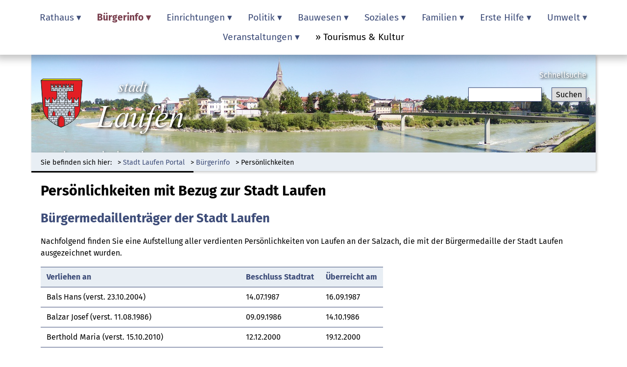

--- FILE ---
content_type: text/html; charset=UTF-8
request_url: https://stadtlaufen.de/persoenlichkeiten.html
body_size: 12688
content:
<!DOCTYPE html>
<html lang="de">
<head>
<meta charset="UTF-8">
<title>Söhne und Töchter sowie Bürgermedaillenträger der Stadt Laufen - Stadt Laufen an der Salzach</title>
<base href="https://stadtlaufen.de/">
<meta name="robots" content="index,follow">
<meta name="description" content="">
<meta name="generator" content="Contao Open Source CMS">
<meta name="viewport" content="width=device-width,initial-scale=1.0">
<link rel="stylesheet" href="assets/css/layout.min.css,responsive.min.css,icons.min.css,reset.min.css,ta...-d28cef3e.css"><script src="assets/js/jquery.min.js-c31f118d.js"></script><link type="application/rss+xml" rel="alternate" href="https://stadtlaufen.de/share/amtstafel.xml" title="Amtstafel Rathaus"><link rel="apple-touch-icon" sizes="57x57" href="https://stadtlaufen.de/files/themes/stadtlaufen/favicon/apple-icon-57x57.png">
<link rel="apple-touch-icon" sizes="60x60" href="https://stadtlaufen.de/files/themes/stadtlaufen/favicon/apple-icon-60x60.png">
<link rel="apple-touch-icon" sizes="72x72" href="https://stadtlaufen.de/files/themes/stadtlaufen/favicon/apple-icon-72x72.png">
<link rel="apple-touch-icon" sizes="76x76" href="https://stadtlaufen.de/files/themes/stadtlaufen/favicon/apple-icon-76x76.png">
<link rel="apple-touch-icon" sizes="114x114" href="https://stadtlaufen.de/files/themes/stadtlaufen/favicon/apple-icon-114x114.png">
<link rel="apple-touch-icon" sizes="120x120" href="https://stadtlaufen.de/files/themes/stadtlaufen/favicon/apple-icon-120x120.png">
<link rel="apple-touch-icon" sizes="144x144" href="https://stadtlaufen.de/files/themes/stadtlaufen/favicon/apple-icon-144x144.png">
<link rel="apple-touch-icon" sizes="152x152" href="https://stadtlaufen.de/files/themes/stadtlaufen/favicon/apple-icon-152x152.png">
<link rel="apple-touch-icon" sizes="180x180" href="https://stadtlaufen.de/files/themes/stadtlaufen/favicon/apple-icon-180x180.png">
<link rel="icon" type="image/png" sizes="192x192" href="https://stadtlaufen.de/files/themes/stadtlaufen/favicon/android-icon-192x192.png">
<link rel="icon" type="image/png" sizes="32x32" href="https://stadtlaufen.de/files/themes/stadtlaufen/favicon/favicon-32x32.png">
<link rel="icon" type="image/png" sizes="96x96" href="https://stadtlaufen.de/files/themes/stadtlaufen/favicon/favicon-96x96.png">
<link rel="icon" type="image/png" sizes="16x16" href="https://stadtlaufen.de/files/themes/stadtlaufen/favicon/favicon-16x16.png">
<link rel="icon" href="https://stadtlaufen.de/files/themes/stadtlaufen/favicon/favicon.ico" type="image/x-icon">
<link rel="shortcut icon" href="https://stadtlaufen.de/files/themes/stadtlaufen/favicon/favicon.ico" type="image/x-icon">
<link rel="manifest" href="https://stadtlaufen.de/files/themes/stadtlaufen/favicon/manifest.json">
<meta name="msapplication-TileColor" content="#3e4d79">
<meta name="msapplication-TileImage" content="https://stadtlaufen.de/files/themes/stadtlaufen/favicon/ms-icon-144x144.png">
<meta name="theme-color" content="#3e4d79">
</head>
<body id="top">
<div id="wrapper">
<div id="container">
<main id="main">
<div class="inside">
<!-- indexer::stop -->
<div class="mod_visitors_fe_invisible mod_visitors block">
<!-- Template for "only counting", no display in Frontend. -->
<span class="visitor_count invisible"><!-- not counted --></span>
<script>document.addEventListener('DOMContentLoaded',function(){var iWidth=window.innerWidth||(window.document.documentElement.clientWidth||window.document.body.clientWidth);var iHeight=window.innerHeight||(window.document.documentElement.clientHeight||window.document.body.clientHeight);var sWidth=screen.width;var sHeight=screen.height;var visitorurl='visitors/scco?vcid=1&scrw='+sWidth+'&scrh='+sHeight+'&scriw='+iWidth+'&scrih='+iHeight+'';try{fetch(visitorurl,{method:'GET',headers:{'X-Requested-With':'XMLHttpRequest',}}).catch(error=>console.error('error:',error))}catch(r){return}})</script>
</div>
<!-- indexer::continue -->
<!-- indexer::stop -->
<input type="checkbox" id="naviselect" class="naviselect">
<label for="naviselect" id="navibutton" class="navibutton">Menü</label>
<label for="naviselect" id="navibacker" class="navibacker">Navigation</label>
<!-- indexer::continue -->
<!-- indexer::stop -->
<nav class="mod_navigation block" id="navimain">
<a href="persoenlichkeiten.html#skipNavigation291" class="invisible">Navigation überspringen</a>
<ul class="level_1">
<li class="willkommen navinot first"><a href="willkommen.html" title="Willkommen in Laufen an der Salzach" class="willkommen navinot first">Willkommen</a></li>
<li class="submenu"><a href="verwaltung.html" title="Informationsseite des Rathauses der Stadt Laufen" class="submenu" aria-haspopup="true">Rathaus</a>
<ul class="level_2">
<li class="first"><a href="rathaus.html" title="Kontaktinformationen, Ansprechpartner und Fachbereiche des Rathauses" class="first">Ansprechpartner</a></li>
<li><a href="datenschutzinfos.html" title="Informationen des Datenschutzbeauftragten der Stadt Laufen">Datenschutzinfos</a></li>
<li><a href="kontakt.html" title="Möglichkeiten zur Kontaktaufnahme mit dem Rathaus">Kontaktaufnahme</a></li>
<li><a href="kummerkasten.html" title="Mitteilungen an das Rathaus über den Kummerkasten senden">Kummerkasten</a></li>
<li><a href="online-dienste.html" title="Angebot von Online-Dienstleistungen des Rathauses">Online-Dienste</a></li>
<li><a href="standesamt.html" title="Informationsseite des Standesamts Laufen">Standesamt</a></li>
<li><a href="stellenanzeigen.html" title="Aktuelle Stellenangebote der Stadt Laufen">Stellenanzeigen</a></li>
<li class="extern last"><a href="https://www.xn--fundbrodeutschland-q6b.de/Fundsuche?Category=0&Description=&foundLocation=&MissingDate=&zip=83410+Laufen%2C+Salzach&Radius=5000" title="Weiterleitung auf die Präsenz Fundbüro Online" class="extern last" target="_blank" rel="noreferrer noopener">Fundbüro online</a></li>
</ul>
</li>
<li class="submenu trail"><a href="buergerinfo.html" title="Aktuelle Informationen für Bürgerinnen und Bürger" class="submenu trail" aria-haspopup="true">Bürgerinfo</a>
<ul class="level_2">
<li class="sibling first"><a href="aktuelles.html" title="Amtstafel der Stadt Laufen mit aktuellen Bekanntgaben" class="sibling first">Aktuelles</a></li>
<li class="sibling"><a href="buergerhaushalt.html" title="Beteiligungsmöglichkeit von Bürgerinnen und Bürgern an der Haushaltsplanung" class="sibling">Bürgerhaushalt</a></li>
<li class="sibling"><a href="daten-und-fakten.html" title="Wissenswerte Informationen über Laufen an der Salzach" class="sibling">Daten und Fakten</a></li>
<li class="sibling"><a href="foerderhinweise.html" title="Aktuelle Hinweise zu Förderungen in der Stadt Laufen" class="sibling">Förderhinweise</a></li>
<li class="sibling"><a href="ortsrecht.html" title="Bekanntgabe von Satzungen, Verordnungen, Richtlinien und anderen Rechtsvorschriften der Stadt Laufen" class="sibling">Ortsrecht</a></li>
<li class="active"><strong class="active">Persönlichkeiten</strong></li>
<li class="sibling"><a href="stadtnachrichten.html" title="Abruf der vergangenen Ausgaben der Stadtnachrichten in digitaler Form" class="sibling">Stadtnachrichten</a></li>
<li class="extern sibling last"><a href="https://laufen-oberndorf.map2web.eu/" title="Externer Verweis auf den digitalen Stadtplan der Städte Laufen und Oberndorf mit hilfreichen Infrastrukturinformationen" class="extern sibling last" target="_blank" rel="noreferrer noopener">Interaktiver Stadtplan</a></li>
</ul>
</li>
<li class="submenu"><a href="einrichtungen.html" title="Öffentliche Einrichtungen in Laufen" class="submenu" aria-haspopup="true">Einrichtungen</a>
<ul class="level_2">
<li class="first"><a href="agenda-21.html" title="Prozess der Agenda 21 in Laufen" class="first">Agenda 21</a></li>
<li><a href="bauhof.html" title="Vorstellung des Bauhof der Stadt Laufen">Bauhof</a></li>
<li><a href="kinderbetreuung.html" title="Auflistung der Kinderbetreuungseinrichtungen in Laufen">Kinderbetreuung</a></li>
<li><a href="schulen.html" title="Schulen und Bildungseinrichtungen im Umkreis von Laufen">Schulen</a></li>
<li><a href="schlachthof.html" title="Präsenz des kommunalen Schlachthofs in Laufen">Schlachthof</a></li>
<li><a href="stadtarchiv.html" title="Vorstellung des Stadtarchivs Laufen">Stadtarchiv</a></li>
<li><a href="stadtbuecherei.html" title="Vorstellung der Stadtbücherei Laufen">Stadtbücherei</a></li>
<li><a href="staedtische-bestattung.html" title="Infoseite zur Städtischen Bestattung Laufen">Städtische Bestattung</a></li>
<li class="last"><a href="wasserwerk.html" title="Präsenz der kommunalen Wasserversorgung" class="last">Wasserwerk</a></li>
</ul>
</li>
<li class="submenu"><a href="politik.html" title="Informationsangebot zum politischen Geschehen in Laufen" class="submenu" aria-haspopup="true">Politik</a>
<ul class="level_2">
<li class="first"><a href="buergermeister.html" title="Informationen zu den Bürgermeister(inne)n in Laufen" class="first">Bürgermeister</a></li>
<li><a href="stadtrat.html" title="Der Stadtrat der Stadt Laufen stellt sich vor">Stadtrat</a></li>
<li><a href="ausschuesse-referenten.html" title="Auflistung der Ausschüsse und Referenten des Stadtrats">Ausschüsse / Referenten</a></li>
<li><a href="sitzungskalender.html" title="Kalender mit Sitzungsterminen des Stadtrats und der Ausschüsse">Sitzungskalender</a></li>
<li><a href="wahlen.html" title="Aktuelle Informationen für Wählerinnen und Wähler in Laufen">Wahlen</a></li>
<li><a href="wahlhelferaufruf.html" title="Aufruf zur Mithilfe als Wahlhelferin bzw. Wahlhelfer">Wahlhelferaufruf</a></li>
<li><a href="kommunalwahl2026.html" title="Kommunalwahl 2026">Kommunalwahl 2026</a></li>
<li class="extern last"><a href="https://ris.komuna.net/laufen" title="Externer Verweis auf das Ratsinformationssystem (RIS) unseres Dienstleisters komuna GmbH" class="extern last" target="_blank" rel="noreferrer noopener">Ratsinformationssystem</a></li>
</ul>
</li>
<li class="submenu"><a href="bauwesen.html" title="Informationsangebot rund um das Bauwesen in Laufen" class="submenu" aria-haspopup="true">Bauwesen</a>
<ul class="level_2">
<li class="first"><a href="breitband.html" title="Projektseite zum Breitbandausbau im Gemeindegebiet Laufen" class="first">Breitbandausbau</a></li>
<li><a href="flaechennutzungsplan.html" title="Digitale Unterlagen zum Flächennutzungsplan im Gemeindegebiet Laufen">Flächennutzungsplan</a></li>
<li><a href="isek.html" title="ISEK">ISEK</a></li>
<li><a href="oekologischer-ausbau-stadtbach.html" title="Ökologischer Gewässerausbau Stadtbach mit Hochwasserschutz Laufen Steinerne Gasse">Ökologischer Ausbau Stadtbach</a></li>
<li><a href="vergaberichtlinien.html" title="Richtlinien zur Vergabe von Grundstücken in Laufen">Vergaberichtlinien</a></li>
<li class="extern"><a href="https://www.stbats.bayern.de/strassenbau/projekte/B16S.ABBA0011.00.html" title="Externer Verweis auf das Staatliche Bauamt zum Projekt Bundesstraße 20 Ortsumfahrung Laufen" class="extern" target="_blank" rel="noreferrer noopener">B20 Ortsumfahrung Laufen</a></li>
<li class="extern last"><a href="https://www.abs38.de/" title="Externer Verweis auf die Seiten der Deutschen Bahn AG - Ausbaustrecke 38 München - Mühldorf - Freilassing" class="extern last" target="_blank" rel="noreferrer noopener">Deutsche Bahn ABS 38</a></li>
</ul>
</li>
<li class="submenu"><a href="soziales.html" title="Soziale Einrichtungen und Angebote in und um Laufen" class="submenu" aria-haspopup="true">Soziales</a>
<ul class="level_2">
<li class="first"><a href="fairtrade.html" title="Gemeinsamer Fairtrade-Prozess der Städte Laufen und Oberndorf" class="first">Fairtrade</a></li>
<li><a href="generationenbund.html" title="Vorstellung des Generationenbundes Berchtesgadener Land">Generationenbund</a></li>
<li><a href="gwandladen.html" title="Kontaktinformationen zum Gwandladen in Kirchanschöring">Gwandladen</a></li>
<li><a href="laufener-tafel.html" title="Informationsangebot der Laufener Tafel">Laufener Tafel</a></li>
<li><a href="sozialfonds.html" title="Soziale Unterstützung durch den Sozialfonds der Stadt Laufen">Sozialfonds</a></li>
<li class="last"><a href="vereinswesen.html" title="Darstellung aller bei der Stadt Laufen gemeldeten Vereine inklusive Kontaktdaten" class="last">Vereinswesen</a></li>
</ul>
</li>
<li class="submenu"><a href="familien.html" title="Familien" class="submenu" aria-haspopup="true">Familien</a>
<ul class="level_2">
<li class="first"><a href="familienbeauftragte.html" title="Präsenz der Familienbeauftragten der Stadt Laufen" class="first">Familienbeauftragte</a></li>
<li><a href="aktivnachmittage.html" title="Familien-Aktivnachmittage">Aktivnachmittage</a></li>
<li><a href="erlebnis-und-spieletreff.html" title="Erlebnis- und Spieletreff">Erlebnis- und Spieletreff</a></li>
<li><a href="jugendtreff.html" title="Präsenz des Jugendtreffs Laufen mit aktuellen Infos für Jugendliche">Jugendtreff Laufen</a></li>
<li><a href="familienfest.html" title="Familienfest">Familienfest</a></li>
<li><a href="senioren-themennachmittag.html" title="Senioren-Themennachmittag">Senioren-Themennachmittag</a></li>
<li><a href="sozialbuero.html" title="Sozialbüro">Sozialbüro</a></li>
<li class="extern last"><a href="https://www.generationenbund-bgl.de/hilfsangebote-und-hilfsgesuche/seniorencafes.html" title="Seniorencafé" class="extern last" target="_blank" rel="noreferrer noopener">Seniorencafé</a></li>
</ul>
</li>
<li class="submenu"><a href="erste-hilfe.html" title="Informationen zum Gesundheitswesen, Hilfsdiensten und Erste Hilfe in und um Laufen" class="submenu" aria-haspopup="true">Erste Hilfe</a>
<ul class="level_2">
<li class="first"><a href="defibrillatoren.html" title="Standorte mit Defibrillatoren im Gemeindegebiet Laufen" class="first">Defibrillatoren</a></li>
<li><a href="wasserwacht.html" title="Sicherheit am Abtsdorfer See und im Berchtesgadener Land durch die Ortsgruppe der Wasserwacht">Wasserwacht</a></li>
<li class="extern"><a href="https://www.blutspendedienst.com/" title="Externer Verweis auf die Präsenz des Blutspendedienstes des Bayerischen Roten Kreuzes" class="extern" target="_blank" rel="noreferrer noopener">Blutspendedienst BRK</a></li>
<li class="extern last"><a href="https://www.zahnarzt-notdienst.de" title="A&amp;V Zahnärztlicher Notdienst e.V." class="extern last" target="_blank" rel="noreferrer noopener">Zahnarzt-Notdienst</a></li>
</ul>
</li>
<li class="submenu"><a href="umwelt.html" title="Engagement der Stadt Laufen in Umweltfragen" class="submenu" aria-haspopup="true">Umwelt</a>
<ul class="level_2">
<li class="first"><a href="biosphaerenregion.html" title="Die Stadt Laufen ist Mitglied in der Biosphärenregion Berchtesgadener Land" class="first">Biosphärenregion</a></li>
<li><a href="elektro-buergerauto.html" title="Informationsangebot zum Elektro-Bürgerauto der Stadt Laufen">Elektro-Bürgerauto</a></li>
<li><a href="energie-klimaschutz.html" title="Energie und Klimaschutz">Energie und Klimaschutz</a></li>
<li><a href="fahrradfahren.html" title="Fahrradfahren">Fahrradfahren</a></li>
<li><a href="geothermie.html" title="Projektseite des Prozesses Geothermie Rupertiwinkel">Geothermie</a></li>
<li><a href="waermeplanung.html" title="Informationen zur kommunalen Wärmeplanung">Kommunale Wärmeplanung</a></li>
<li><a href="mitfahrzentrale.html" title="Informationsangebot der Mitfahrzentrale für Berufstätige">Mitfahrzentrale</a></li>
<li><a href="muellentsorgung.html" title="Wertstoffinfo des Landkreises Berchtesgadener Land">Müllentsorgung</a></li>
<li><a href="oekomodellregion.html" title="Informationen der Ökomodellregion Waginger See - Rupertiwinkel">Ökomodellregion</a></li>
<li><a href="stadtbus.html" title="Präsenz des Stadtbus Laufen - Oberndorf mit Fahrplan">Stadtbus</a></li>
<li class="extern"><a href="https://energiemonitor.bayernwerk.de/laufen" title="EnergieMonitor Laufen" class="extern" target="_blank" rel="noreferrer noopener">EnergieMonitor Laufen</a></li>
<li class="extern last"><a href="https://www.boden-staendig.eu/projekte/abtsdorfer-see" title="Projektseite zur Phosphor-Belastung am Abtsdorfer See" class="extern last" target="_blank" rel="noreferrer noopener">Gewässerschutz Abtsee</a></li>
</ul>
</li>
<li class="submenu"><a href="veranstaltungskalender.html" title="Informationen zu Veranstaltungen in Laufen und Umgebung" class="submenu" aria-haspopup="true">Veranstaltungen</a>
<ul class="level_2">
<li class="first"><a href="https://veranstaltungen.stadtlaufen.de" title="Externer Verweis auf das Veranstaltungsangebot in Laufen" class="first">Veranstaltungen in Laufen</a></li>
<li class="extern"><a href="https://veranstaltungen.salzachhalle.de/region/&location=1403381" title="Externer Verweis auf das Veranstaltungsprogramm der Salzachhalle Laufen" class="extern" target="_blank" rel="noreferrer noopener">Salzachhalle Laufen</a></li>
<li class="extern"><a href="https://veranstaltungen.salzachfestspiele.de/region/&location=1425811" title="Externer Verweis auf das Programm der Salzach Festspiele" class="extern" target="_blank" rel="noreferrer noopener">Salzach Festspiele</a></li>
<li class="extern"><a href="https://veranstaltungen.kleinkunstbuehnelaufen.de/region/&location=1403357" title="Externer Verweis auf das Veranstaltungsangebot der Kleinkunstbühne" class="extern" target="_blank" rel="noreferrer noopener">Kleinkunstbühne Laufen</a></li>
<li class="extern"><a href="https://veranstaltungen.altesrathauslaufen.de/region/&location=1403380" title="Externer Verweis auf die Veranstaltungsseite des Alten Rathauses" class="extern" target="_blank" rel="noreferrer noopener">Altes Rathaus</a></li>
<li class="extern"><a href="https://stadtlaufen.reservix.de/events" title="Ticketkauf im Reservix Ticket-Shop" class="extern" target="_blank" rel="noreferrer noopener">Ticketkauf bei Reservix</a></li>
<li class="extern last"><a href="http://www.oberndorf.salzburg.at/Unsere_Stadt/Veranstaltungen" title="Externer Verweis auf die Veranstaltungsinformationen unserer Schwesterstadt Oberndorf in Österreich" class="extern last" target="_blank" rel="noreferrer noopener">Oberndorf (Österreich)</a></li>
</ul>
</li>
<li class="extern"><a href="https://laufen.bayern" title="Externer Verweis auf die touristische Präsenz der Stadt Laufen: www.laufen.bayern" class="extern" target="_blank" rel="noreferrer noopener">Tourismus & Kultur</a></li>
<li class="navinot"><a href="impressum.html" title="Inhaltsverantwortlichkeiten für die Online-Präsenz der Stadt Laufen" class="navinot">Impressum</a></li>
<li class="navinot"><a href="datenschutz.html" title="Datenschutzerklärung zur Online-Präsenz der Stadt Laufen" class="navinot">Datenschutz</a></li>
<li class="navinot"><a href="sitemap.html" title="Inhaltsverzeichnis (Sitemap) dieser Online-Präsenz" class="navinot">Sitemap</a></li>
<li class="navinot last"><a href="suche.html" title="Suchfunktion für die Online-Präsenz der Stadt Laufen" class="navinot last">Suche</a></li>
</ul>
<span id="skipNavigation291" class="invisible"></span>
</nav>
<!-- indexer::continue -->
<!-- indexer::stop -->
<div id="logoheader">
<a href="https://stadtlaufen.de">
<div class="wappenheader"><img src="/files/themes/buergerservice/stadtwappen.png" alt="Wappen der Stadt Laufen - Stadttor mit Türmchen auf rotem Grund und goldenem Rand"></div>
<div class="schriftheader">
<div class="stadtheader">stadt</div>
<div class="laufenheader">Laufen</div>
</div>
<div class="mottoheader">... mia san einzigartig</div>
</a>
</div>
<!-- indexer::continue -->
<!-- indexer::stop -->
<div class="mod_search schnellsuche block" id="schnellsuche">
<h1>Schnellsuche</h1>
<form action="suche.html" method="get">
<div class="formbody">
<div class="widget widget-text">
<label for="ctrl_keywords_302" class="invisible">Suchbegriffe</label>
<input type="search" name="keywords" id="ctrl_keywords_302" class="text" value="">
</div>
<div class="widget widget-submit">
<button type="submit" id="ctrl_submit_302" class="submit">Suchen</button>
</div>
</div>
</form>
</div>
<!-- indexer::continue -->
<!-- indexer::stop -->
<div id="imageheader"></div>
<!-- indexer::continue -->
<!-- indexer::stop -->
<nav class="mod_breadcrumb block" id="brotnavi" aria-label="Breadcrumb">
<h2>Sie befinden sich hier:</h2>
<ul>
<li class="first"><a href="willkommen.html" title="Stadt Laufen an der Salzach">Stadt Laufen Portal</a></li>
<li><a href="buergerinfo.html" title="Aktuelle Informationen für Bürgerinnen und Bürger">Bürgerinfo</a></li>
<li class="active last" aria-current="page">Persönlichkeiten</li>
</ul>
</nav>
<!-- indexer::continue -->
<div class="mod_article block" id="article-502">
<h1 class="ce_headline">
Persönlichkeiten mit Bezug zur Stadt Laufen</h1>
<div class="ce_text block">
<h2>Bürgermedaillenträger der Stadt Laufen</h2>
<p>Nachfolgend finden Sie eine Aufstellung aller verdienten Persönlichkeiten von Laufen an der Salzach, die mit der Bürgermedaille der Stadt Laufen ausgezeichnet wurden.</p>
</div>
<div class="ce_table block">
<table id="table_3643">
<thead>
<tr>
<th class="head_0 col_first">Verliehen an</th>
<th class="head_1">Beschluss Stadtrat</th>
<th class="head_2 col_last">Überreicht am</th>
</tr>
</thead>
<tbody>
<tr class="row_0 row_first odd">
<td class="col_0 col_first">Bals Hans (verst. 23.10.2004)</td>
<td class="col_1">14.07.1987</td>
<td class="col_2 col_last">16.09.1987</td>
</tr>
<tr class="row_1 even">
<td class="col_0 col_first">Balzar Josef (verst. 11.08.1986)</td>
<td class="col_1">09.09.1986</td>
<td class="col_2 col_last">14.10.1986</td>
</tr>
<tr class="row_2 odd">
<td class="col_0 col_first">Berthold Maria (verst. 15.10.2010)</td>
<td class="col_1">12.12.2000</td>
<td class="col_2 col_last">19.12.2000</td>
</tr>
<tr class="row_3 even">
<td class="col_0 col_first">Bindl Johanna (verst. 20.07.2007)</td>
<td class="col_1">19.03.1991</td>
<td class="col_2 col_last">20.03.1991</td>
</tr>
<tr class="row_4 odd">
<td class="col_0 col_first">Blaschke Franz (verst. 25.10.2020)</td>
<td class="col_1">23.11.1999</td>
<td class="col_2 col_last">21.12.1999</td>
</tr>
<tr class="row_5 even">
<td class="col_0 col_first">Bohm Hannelore</td>
<td class="col_1">21.11.2006</td>
<td class="col_2 col_last">19.12.2006</td>
</tr>
<tr class="row_6 odd">
<td class="col_0 col_first">Brives Nicolle</td>
<td class="col_1">20.05.2003</td>
<td class="col_2 col_last">30.05.2003</td>
</tr>
<tr class="row_7 even">
<td class="col_0 col_first">Bruckschlögl Heribert (verst. 13.09.2024)</td>
<td class="col_1">06.12.2011</td>
<td class="col_2 col_last">13.12.2011</td>
</tr>
<tr class="row_8 odd">
<td class="col_0 col_first">Bruder Philemon Bogner (verst. 07.10.2018)</td>
<td class="col_1">24.11.1992</td>
<td class="col_2 col_last">22.12.1992</td>
</tr>
<tr class="row_9 even">
<td class="col_0 col_first">Brysch Irmhild</td>
<td class="col_1">21.11.2006</td>
<td class="col_2 col_last">19.12.2006</td>
</tr>
<tr class="row_10 odd">
<td class="col_0 col_first">Eberle Raimund, Reg.präs. a.D. (verst. 04.07.2007)</td>
<td class="col_1">29.11.1994</td>
<td class="col_2 col_last">30.04.1996</td>
</tr>
<tr class="row_11 even">
<td class="col_0 col_first">Eder Alois (sen.)</td>
<td class="col_1">03.12.2002</td>
<td class="col_2 col_last">17.12.2002</td>
</tr>
<tr class="row_12 odd">
<td class="col_0 col_first">Fuchs Heribert (verst. 06.02.2003)</td>
<td class="col_1">09.12.1986</td>
<td class="col_2 col_last">16.12.1986</td>
</tr>
<tr class="row_13 even">
<td class="col_0 col_first">Haberstumpf Max (verst. 24.01.2009)</td>
<td class="col_1">04.12.1990</td>
<td class="col_2 col_last">18.12.1990</td>
</tr>
<tr class="row_14 odd">
<td class="col_0 col_first">Hein Wolfgang (verst. 10.10.1999)</td>
<td class="col_1">04.12.1990</td>
<td class="col_2 col_last">18.12.1990</td>
</tr>
<tr class="row_15 even">
<td class="col_0 col_first">Helminger Christian (jun.)</td>
<td class="col_1">03.12.2012</td>
<td class="col_2 col_last">17.12.2013</td>
</tr>
<tr class="row_16 odd">
<td class="col_0 col_first">Hertwig Rudolf (verst. 07.06.1993)</td>
<td class="col_1">09.12.1986</td>
<td class="col_2 col_last">16.12.1986</td>
</tr>
<tr class="row_17 even">
<td class="col_0 col_first">Hieble Horst</td>
<td class="col_1">21.10.2003</td>
<td class="col_2 col_last">16.12.2003</td>
</tr>
<tr class="row_18 odd">
<td class="col_0 col_first">Lamarque Gérard</td>
<td class="col_1">11.07.1989</td>
<td class="col_2 col_last">19.07.1989</td>
</tr>
<tr class="row_19 even">
<td class="col_0 col_first">Lamarque Traude</td>
<td class="col_1">11.07.1989</td>
<td class="col_2 col_last">19.07.1989</td>
</tr>
<tr class="row_20 odd">
<td class="col_0 col_first">Lobmayr Gottfried (verst. 11.05.2010)</td>
<td class="col_1">04.12.1990</td>
<td class="col_2 col_last">18.12.1990</td>
</tr>
<tr class="row_21 even">
<td class="col_0 col_first">Meindl Alfons (verst. 13.09.2006)</td>
<td class="col_1">23.11.1999</td>
<td class="col_2 col_last">21.12.1999</td>
</tr>
<tr class="row_22 odd">
<td class="col_0 col_first">Meindl Hannes</td>
<td class="col_1">23.11.1999</td>
<td class="col_2 col_last">21.12.1999</td>
</tr>
<tr class="row_23 even">
<td class="col_0 col_first">Morawietz Peter (verst. 26.11.2015)</td>
<td class="col_1">16.12.2008</td>
<td class="col_2 col_last">16.12.2008</td>
</tr>
<tr class="row_24 odd">
<td class="col_0 col_first">Pauli Heinz, Dr. (verst. 26.05.2007)</td>
<td class="col_1">04.12.1990</td>
<td class="col_2 col_last">18.12.1990</td>
</tr>
<tr class="row_25 even">
<td class="col_0 col_first">Röttenbacher Fritz (verst. 30.01.1987)</td>
<td class="col_1">09.12.1986</td>
<td class="col_2 col_last">16.12.1986</td>
</tr>
<tr class="row_26 odd">
<td class="col_0 col_first">Roth Hans (verst. 16.08.2016)</td>
<td class="col_1">23.06.1998</td>
<td class="col_2 col_last">22.12.1998</td>
</tr>
<tr class="row_27 even">
<td class="col_0 col_first">Salomon Erich (verst. 14.02.2007)</td>
<td class="col_1">10.12.2001</td>
<td class="col_2 col_last">18.12.2001</td>
</tr>
<tr class="row_28 odd">
<td class="col_0 col_first">Schauer Franz</td>
<td class="col_1">23.11.1999</td>
<td class="col_2 col_last">21.12.1999</td>
</tr>
<tr class="row_29 even">
<td class="col_0 col_first">Schmidbauer Heinz (verst. 20.01.2008)</td>
<td class="col_1">23.11.1999</td>
<td class="col_2 col_last">21.12.1999</td>
</tr>
<tr class="row_30 odd">
<td class="col_0 col_first">Schröck Franz-Xaver (verst. 25.03.1995)</td>
<td class="col_1">09.12.1986</td>
<td class="col_2 col_last">16.12.1986</td>
</tr>
<tr class="row_31 even">
<td class="col_0 col_first">Seibold Josef (verst. 10.12.2011)</td>
<td class="col_1">17.12.1991</td>
<td class="col_2 col_last">31.03.1992</td>
</tr>
<tr class="row_32 odd">
<td class="col_0 col_first">Toledo Rafaela, Prof. (verst. 07.01.2002)</td>
<td class="col_1">28.11.2000</td>
<td class="col_2 col_last">19.12.2000</td>
</tr>
<tr class="row_33 even">
<td class="col_0 col_first">Unterreiner Ludwig (verst. 21.09.2004)</td>
<td class="col_1">09.12.1986</td>
<td class="col_2 col_last">16.12.1986</td>
</tr>
<tr class="row_34 odd">
<td class="col_0 col_first">Wallocha Hans (verst. 23.10.1994)</td>
<td class="col_1">09.12.1986</td>
<td class="col_2 col_last">16.12.1986</td>
</tr>
<tr class="row_35 even">
<td class="col_0 col_first">Weidinger Heinrich, Musikdirektor, (verst. 28.06.1990)</td>
<td class="col_1">18.06.1985</td>
<td class="col_2 col_last">06.07.1985</td>
</tr>
<tr class="row_36 row_last odd">
<td class="col_0 col_first">Zumpe Erich (verst. 17.02.1999)</td>
<td class="col_1">04.12.1990</td>
<td class="col_2 col_last">18.12.1990</td>
</tr>
</tbody>
</table>
</div>
<div class="ce_table block">
<h2>Söhne und Töchter der Stadt Laufen</h2>
<table id="table_3644">
<thead>
<tr>
<th class="head_0 col_first">﻿Name</th>
<th class="head_1">Lebzeit</th>
<th class="head_2 col_last">Tätigkeit und Wirken</th>
</tr>
</thead>
<tbody>
<tr class="row_0 row_first odd">
<td class="col_0 col_first">Brandl, Franz Ritter von</td>
<td class="col_1">1833 - 1896</td>
<td class="col_2 col_last">Bauleiter der Schlösser Herrenchiemsee und Neuschwanstein für König Ludwig II. und von Eisenbahnbauten in ganz Bayern</td>
</tr>
<tr class="row_1 even">
<td class="col_0 col_first">Brandner, Josef</td>
<td class="col_1">1932 - 2010</td>
<td class="col_2 col_last">Theologe, Priesterseelsorger im Erzbistum München und Freising</td>
</tr>
<tr class="row_2 odd">
<td class="col_0 col_first">Brugger, Walter</td>
<td class="col_1">* 1928</td>
<td class="col_2 col_last">Prälat, Theologe und Kunsthistoriker</td>
</tr>
<tr class="row_3 even">
<td class="col_0 col_first">Brunmayr, Johann Andreas</td>
<td class="col_1">1762 - 1815</td>
<td class="col_2 col_last">Komponist</td>
</tr>
<tr class="row_4 odd">
<td class="col_0 col_first">Dullinger, Sigmund</td>
<td class="col_1">1576 - 1634</td>
<td class="col_2 col_last">Abt des Benediktinerkloster Seeon</td>
</tr>
<tr class="row_5 even">
<td class="col_0 col_first">Eisenhut, Amand</td>
<td class="col_1">1691 - 1743</td>
<td class="col_2 col_last">Benediktiner in Metten, Astronom und Mathematiker</td>
</tr>
<tr class="row_6 odd">
<td class="col_0 col_first">Feckler, Josef Paris</td>
<td class="col_1">1666 - 1735</td>
<td class="col_2 col_last">kurmainzischerr Hofkapellmeister und Komponist</td>
</tr>
<tr class="row_7 even">
<td class="col_0 col_first">Guckh, Gordian</td>
<td class="col_1">um 1495 - 1545</td>
<td class="col_2 col_last">Maler und Bürgermeister, erhaltene Altarwerke in St. Koloman und St. Leonhard am Wonneberg</td>
</tr>
<tr class="row_8 odd">
<td class="col_0 col_first">Gutrat, Gabriell von</td>
<td class="col_1">um 1465 - 1527</td>
<td class="col_2 col_last">Rektor der Universität und Bürgermeister in Wien</td>
</tr>
<tr class="row_9 even">
<td class="col_0 col_first">Hartl, Wilhelm Carl</td>
<td class="col_1">1904 - 1977</td>
<td class="col_2 col_last">Kapuzinerbischof in Villarrica in Chile</td>
</tr>
<tr class="row_10 odd">
<td class="col_0 col_first">Krafft von Dellmensingen, Konrad Heinrich</td>
<td class="col_1">1862 - 1953</td>
<td class="col_2 col_last">bayerischer General, Führung des Generalstabes der bayerischen Armee</td>
</tr>
<tr class="row_11 even">
<td class="col_0 col_first">Lamberg, Rupert Graf von</td>
<td class="col_1">1662 - 1725</td>
<td class="col_2 col_last">Kapuziner und Weihbischof von Passau</td>
</tr>
<tr class="row_12 odd">
<td class="col_0 col_first">Lechner, Hans</td>
<td class="col_1">1878 - 1957</td>
<td class="col_2 col_last">Kunstmaler</td>
</tr>
<tr class="row_13 even">
<td class="col_0 col_first">Pfaffinger, Joseph Anton</td>
<td class="col_1">1684 - 1758</td>
<td class="col_2 col_last">Barockbildhauer, Werke in Laufen und Salzburg</td>
</tr>
<tr class="row_14 odd">
<td class="col_0 col_first">Rosner, Aloys Anton</td>
<td class="col_1">1824 - 1898</td>
<td class="col_2 col_last">Bezirksarzt in Tegernsee und berühmter Augenarzt in der Praxis von Herzog Carl Theodor</td>
</tr>
<tr class="row_15 even">
<td class="col_0 col_first">Roth, Hans</td>
<td class="col_1">1938 - 2016</td>
<td class="col_2 col_last">bayerischer Heimatpfleger, Stadt- und Stiftsarchivbetreuer</td>
</tr>
<tr class="row_16 odd">
<td class="col_0 col_first">Rottmayr, Johann Michael</td>
<td class="col_1">1654 - 1730</td>
<td class="col_2 col_last">kaiserlicher Barockmaler, Werke u. a. in Laufen, Salzburg, Melk und Wien</td>
</tr>
<tr class="row_17 even">
<td class="col_0 col_first">Schiefer, Josefa</td>
<td class="col_1">1892 - 1980</td>
<td class="col_2 col_last">Volksliedsammlerin</td>
</tr>
<tr class="row_18 odd">
<td class="col_0 col_first">Schiefer, Bertha</td>
<td class="col_1">1904 - 1979</td>
<td class="col_2 col_last">Volksliedsammlerin</td>
</tr>
<tr class="row_19 even">
<td class="col_0 col_first">Schmidhuber, Erwin</td>
<td class="col_1">1866 - 1937</td>
<td class="col_2 col_last">Schriftsteller unter dem Namen Michael Kohlhaas</td>
</tr>
<tr class="row_20 odd">
<td class="col_0 col_first">Solereder, Ludwig</td>
<td class="col_1">1821 - 1904</td>
<td class="col_2 col_last">Pädagoge, Direktor der Münchener Lehrerinnenbildungsanstalt</td>
</tr>
<tr class="row_21 even">
<td class="col_0 col_first">Stöttner, Patritius II.</td>
<td class="col_1">1669 - 1737</td>
<td class="col_2 col_last">Propst des Augustiner-Chorherrenstiftes Baumburg</td>
</tr>
<tr class="row_22 row_last odd">
<td class="col_0 col_first">Weißenkirchner, Hans Adam</td>
<td class="col_1">1646 - 1695</td>
<td class="col_2 col_last">Hofmaler in Eggenberg, Werke u.a. in Graz und Vorau</td>
</tr>
</tbody>
</table>
</div>
<div class="ce_table block">
<h2>Personen mit Bezug zur Stadt Laufen</h2>
<table id="table_3646">
<thead>
<tr>
<th class="head_0 col_first">Name</th>
<th class="head_1">Lebzeit</th>
<th class="head_2 col_last">Tätigkeit und Wirken</th>
</tr>
</thead>
<tbody>
<tr class="row_0 row_first odd">
<td class="col_0 col_first">Adlmüller, Georg</td>
<td class="col_1">1888 - 1966</td>
<td class="col_2 col_last">Architekt und Bezirksbaumeister, Bauten im sog. Heimat- und Bauhausstil</td>
</tr>
<tr class="row_1 even">
<td class="col_0 col_first">Bresgen, Cesar</td>
<td class="col_1">1913 - 1988</td>
<td class="col_2 col_last">Komponist, lebte ab 1983 in Laufen</td>
</tr>
<tr class="row_2 odd">
<td class="col_0 col_first">Hein, Wolfgang</td>
<td class="col_1">1924 - 1999</td>
<td class="col_2 col_last">Organist und Komponist kirchenmusikalischer Werke, lebte ab 1965 in Laufen</td>
</tr>
<tr class="row_3 even">
<td class="col_0 col_first">Kraus, Rolf</td>
<td class="col_1">1934 - 1997</td>
<td class="col_2 col_last">Musikdirektor, Aufführung der Mysterienspiele von Cesar Bresgen</td>
</tr>
<tr class="row_4 odd">
<td class="col_0 col_first">Krinner, Michaela</td>
<td class="col_1">1915 - 2006</td>
<td class="col_2 col_last">Malerin, lebte ab 1974 in Laufen</td>
</tr>
<tr class="row_5 even">
<td class="col_0 col_first">Mayer, Augustinus</td>
<td class="col_1">1911 - 2010</td>
<td class="col_2 col_last">Benediktinerabt in Metten, 1972 Erzbischof in Rom, ab 1985 Kurienkardinal, verbrachte seine Jugend in Laufen</td>
</tr>
<tr class="row_6 odd">
<td class="col_0 col_first">Stainer, Markus</td>
<td class="col_1">um 1633 - 1694</td>
<td class="col_2 col_last">Geigen- und Lautenbauer, seit 1651 in Laufen</td>
</tr>
<tr class="row_7 even">
<td class="col_0 col_first">Strobl, Andreas</td>
<td class="col_1">1641 - 1706</td>
<td class="col_2 col_last">bedeutender Barockprediger, von 1673-1695 Kanonikus in Laufen</td>
</tr>
<tr class="row_8 row_last odd">
<td class="col_0 col_first">Weidinger, Heinrich</td>
<td class="col_1">1902 - 1990</td>
<td class="col_2 col_last">Musikdirektor, ab 1950 Wiederbelebung der Laufener Musikkultur</td>
</tr>
</tbody>
</table>
</div>
</div>
<!-- indexer::stop -->
<div id="footer">
<!-- indexer::continue -->
<div class="ce_text footinfo block">
<p><strong>Stadt Laufen an der Salzach</strong><br>Rathausplatz 1, D-83410 Laufen<br>Telefon: +49 8682 8987-0<br>Fax: +49 8682 8987-31<br><a href="&#109;&#97;&#105;&#108;&#116;&#111;&#58;&#105;&#x6E;&#102;&#x6F;&#64;&#x73;&#116;&#x61;&#100;&#x74;&#108;&#x61;&#117;&#x66;&#101;&#x6E;&#46;&#x64;&#101;" class="email">&#105;&#x6E;&#102;&#x6F;&#64;&#x73;&#116;&#x61;&#100;&#x74;&#108;&#x61;&#117;&#x66;&#101;&#x6E;&#46;&#x64;&#101;</a></p>
</div>
<div class="ce_text footinfo block">
<p><strong>Öffnungszeiten</strong><br>Rathaus und Tourist-Info<br>Mo.-Fr. 08:30 - 12:30 Uhr<br>zus. Di. 14:00 - 16:00 Uhr<br>zus. Do. 14:00 - 18:00 Uhr</p>
</div>
<div class="ce_text footsocial block">
<p><a title="Besuchen Sie die offizielle Facebook-Präsenz der Stadt Laufen" href="https://facebook.com/RathausLaufen" target="_blank" rel="noopener"><img src="files/themes/stadtlaufen/icons/flat_facebook.png" alt="" width="32" height="32"></a> <a title="Eine E-Mail an die Stadt Laufen senden" href="&#109;&#97;&#105;&#108;&#116;&#111;&#58;&#105;&#x6E;&#102;&#x6F;&#64;&#x73;&#116;&#x61;&#100;&#x74;&#108;&#x61;&#117;&#x66;&#101;&#x6E;&#46;&#x64;&#101;"><img src="files/themes/stadtlaufen/icons/flat_email.png" alt="" width="32" height="32"></a> <a title="Eine Nachricht über den Kummerkasten an die Stadt Laufen senden" href="kummerkasten.html"><img src="files/themes/stadtlaufen/icons/flat_inbox.png" alt="" width="32" height="32"></a> <a title="Online-Dienstleistungen der Stadt Laufen in Anspruch nehmen" href="online-dienste.html"><img src="files/themes/stadtlaufen/icons/flat_credit-card.png" alt="" width="32" height="32"></a></p>
</div>
<!-- indexer::stop -->
<nav class="mod_customnav block" id="navimprint">
<a href="persoenlichkeiten.html#skipNavigation290" class="invisible">Navigation überspringen</a>
<ul class="level_1">
<li class="navinot first"><a href="impressum.html" title="Inhaltsverantwortlichkeiten für die Online-Präsenz der Stadt Laufen" class="navinot first">Impressum</a></li>
<li class="navinot"><a href="datenschutz.html" title="Datenschutzerklärung zur Online-Präsenz der Stadt Laufen" class="navinot">Datenschutz</a></li>
<li class="navinot last"><a href="sitemap.html" title="Inhaltsverzeichnis (Sitemap) dieser Online-Präsenz" class="navinot last">Sitemap</a></li>
</ul>
<span id="skipNavigation290" class="invisible"></span>
</nav>
<!-- indexer::continue -->
<!-- indexer::stop -->
<div class="mod_cookiebarOpener block">
<a href="javascript:;" title="Verwalten Ihrer Privatsphäre-Einstellungen &#40;Consent-Tool&#41;" onclick="cookiebar.show(1);" rel="noreferrer noopener">Privatsphäre</a>
</div>
<!-- indexer::continue -->
<!-- indexer::stop -->
<div id="footnachoben"><a href="persoenlichkeiten.html#top">▲   Nach oben</a></div>
<!-- indexer::continue -->
<!-- indexer::stop -->
</div>
<!-- indexer::continue -->
<!-- indexer::stop -->
<div id="footpartner">
<a href="https://stadtlaufen.de/fairtrade.html" target="_self"><img src="files/themes/Fairtrade%20Stadt%20Laufen.png" alt="Laufen ist Fairtrade Stadt - Kampagne Fairtrade Towns"></a>
<a href="https://stadtlaufen.de/oekomodellregion.html" target="_self"><img src="files/themes/Oekomodellregion.png" alt="Ökomodellregion Waginger See - Rupertiwinkel"></a>
<a href="http://www.stmuv.bayern.de/themen/gentechnik/kommunen/index.htm" target="_blank"><img src="files/themes/Gentechnikanbaufreie%20Komune.png" alt="Laufen ist Gentechnikanbaufreie Komune"></a>
<a href="https://r-cr.de" target="_blank"><img src="files/themes/Regionalwerk.png" alt="Regionalwerk Chiemgau-Rupertiwinkel"></a>
<a href="https://salzachfestspiele.de" target="_blank"><img src="files/themes/Salzach%20Festspiele.png" alt="Salzach Festspiele Laufen"></a>
<a href="https://vhs-rupertiwinkel.de" target="_blank"><img src="files/themes/Volkshochschule%20Laufen.png" alt="Volkshochschule (VHS) Rupertiwinkel"></a>
<a href="https://www.oberndorf.salzburg.at" target="_blank"><img src="files/themes/sg_oberndorf_2021_trans.png" alt="Stadtgemeinde Oberndorf bei Salzburg"></a>
<a href="http://www.brioude.fr" target="_blank"><img src="files/themes/Brioude.png" alt="Partnerstadt Brioude in Frankreich"></a>
<a href="http://www.laufen-bl.ch" target="_blank"><img src="files/themes/logo-stadt-laufen.svg" alt="Partnerstadt Laufen an der Birs in der Schweiz"></a>
<a href="http://www.leobendorf.gv.at" target="_blank" class="partnerinfo"><img src="files/themes/Leobendorf.png" alt="Partnergemeinde Leobendorf in Niederösterreich"><div>Marktgemeinde Leobendorf</div></a>
</div>
<!-- indexer::continue -->
<!-- indexer::stop -->
<div id="footcopyrite">
<div class="copyrite">©  2026 - Stadt Laufen - Harald Wessner</div>
<a href="persoenlichkeiten.html#top" class="toplink">▲   Nach oben</a>
</div>
<!-- indexer::continue -->              </div>
</main>
</div>
</div>
<script src="assets/tablesorter/js/tablesorter.min.js?v=2.31.3.1"></script>
<script>jQuery(function($){$('.ce_table .sortable').each(function(i,table){var attr=$(table).attr('data-sort-default'),opts={},s;if(attr){s=attr.split('|');opts={sortList:[[s[0],s[1]=='desc'|0]]}}
$(table).tablesorter(opts)})})</script>
<script src="assets/colorbox/js/colorbox.min.js?v=1.6.4.2"></script>
<script>jQuery(function($){$('a[data-lightbox]').map(function(){$(this).colorbox({loop:!1,rel:$(this).attr('data-lightbox'),maxWidth:'95%',maxHeight:'95%',current:'Bild {current} von {total}',previous:'zurück',next:'weiter',close:'schließen',xhrError:'Laden des Inhalts fehlgeschlagen.',imgError:'Laden des Bildes fehlgeschlagen.'})})})</script>
<script src="assets/jquery-ui/js/jquery-ui.min.js?v=1.13.2"></script>
<script>jQuery(function($){$(document).accordion({heightStyle:'content',header:'.toggler',collapsible:!0,active:!1,create:function(event,ui){ui.header.addClass('active');$('.toggler').attr('tabindex',0)},activate:function(event,ui){ui.newHeader.addClass('active');ui.oldHeader.removeClass('active');$('.toggler').attr('tabindex',0)}})})</script>
<script>(function(){var p=document.querySelector('p.error')||document.querySelector('p.confirm');if(p){p.scrollIntoView()}})()</script>
<script>(function(){if(navigator.cookieEnabled)return;var e=document.querySelectorAll('input[name="REQUEST_TOKEN"]'),t,c,i;for(i=0;i<e.length;i++){c=e[i].parentNode;if('formbody'!==c.className)return;t=document.createElement('p');t.className='error nocookie';t.innerHTML='Sie werden dieses Formular nicht absenden können, da Sie Cookies in Ihrem Browser deaktiviert haben.';c.insertBefore(t,c.firstChild)}})()</script>
<script src="assets/swipe/js/swipe.min.js?v=2.2.2"></script>
<script>(function(){var e=document.querySelectorAll('.content-slider, .slider-control'),c,i;for(i=0;i<e.length;i+=2){c=e[i].getAttribute('data-config').split(',');new Swipe(e[i],{'auto':parseInt(c[0]),'speed':parseInt(c[1]),'startSlide':parseInt(c[2]),'continuous':parseInt(c[3]),'menu':e[i+1]})}})()</script>
<script type="application/ld+json">
{
    "@context": "https:\/\/schema.org",
    "@graph": [
        {
            "@type": "WebPage"
        },
        {
            "@type": "BreadcrumbList",
            "itemListElement": [
                {
                    "@type": "ListItem",
                    "item": {
                        "@id": "willkommen.html",
                        "name": "Stadt Laufen Portal"
                    },
                    "position": 1
                },
                {
                    "@type": "ListItem",
                    "item": {
                        "@id": "buergerinfo.html",
                        "name": "Bürgerinfo"
                    },
                    "position": 2
                },
                {
                    "@type": "ListItem",
                    "item": {
                        "@id": "persoenlichkeiten.html",
                        "name": "Persönlichkeiten"
                    },
                    "position": 3
                }
            ]
        }
    ]
}
</script>
<script type="application/ld+json">
{
    "@context": "https:\/\/schema.contao.org",
    "@graph": [
        {
            "@type": "Page",
            "fePreview": false,
            "groups": [],
            "noSearch": false,
            "pageId": 470,
            "protected": false,
            "title": "Söhne und Töchter sowie Bürgermedaillenträger der Stadt Laufen"
        }
    ]
}
</script><!-- indexer::stop -->
<div  class="contao-cookiebar cc-wrap cookiebar_default cc-bottom" role="complementary" aria-describedby="cookiebar-desc" data-nosnippet>
<div class="cc-inner" aria-live="assertive" role="alert">
<div id="cookiebar-desc" class="cc-head">
<p>Diese Webseite verwendet Cookies sowie Inhalte externer Anbieter, um bestimmte Funktionen zu ermöglichen und das Informationsangebot dieser Präsenz zu verbessern.</p>                    </div>
<div class="cc-groups">
<div class="cc-group">
<input type="checkbox" name="group[]" id="g1" value="1" data-toggle-cookies disabled checked>
<label for="g1" class="group">Essenziell</label>
<button class="cc-detail-btn cc-focus" data-toggle-group aria-expanded="false" aria-controls="cg1">
<span>Details einblenden<span class="cc-invisible"> für Essenziell</span></span>
<span>Details ausblenden<span class="cc-invisible"> für Essenziell</span></span>
</button>
<div id="cg1" class="cc-cookies toggle-group">
<p>Die nachfolgenden Cookies sind für den ordnungsgemäßen Betrieb der Seite unbedingt erforderlich.</p>                                                            <div class="cc-cookie">
<input type="checkbox" name="cookie[]" id="c2" value="2" disabled checked>
<label for="c2" class="cookie">Contao HTTPS CSRF Token</label>
<p>Schützt vor Cross-Site-Request-Forgery Angriffen.</p>                                                                            <div class="cc-cookie-info">
<div><span>Speicherdauer:</span> Dieses Cookie bleibt nur für die aktuelle Browsersitzung bestehen.</div>
</div>
</div>
<div class="cc-cookie">
<input type="checkbox" name="cookie[]" id="c3" value="3" disabled checked>
<label for="c3" class="cookie">PHP SESSION ID</label>
<p>Speichert die aktuelle PHP-Session.</p>                                                                            <div class="cc-cookie-info">
<div><span>Speicherdauer:</span> Dieses Cookie bleibt nur für die aktuelle Browsersitzung bestehen.</div>
</div>
</div>
</div>
</div>
<div class="cc-group">
<input type="checkbox" name="group[]" id="g2" value="2" data-toggle-cookies>
<label for="g2" class="group">Kartendienste</label>
<button class="cc-detail-btn cc-focus" data-toggle-group aria-expanded="false" aria-controls="cg2">
<span>Details einblenden<span class="cc-invisible"> für Kartendienste</span></span>
<span>Details ausblenden<span class="cc-invisible"> für Kartendienste</span></span>
</button>
<div id="cg2" class="cc-cookies toggle-group">
<p>Einbindung externer Kartendienste durch Drittanbieterinhalte.</p>                                                            <div class="cc-cookie">
<input type="checkbox" name="cookie[]" id="c4" value="4">
<label for="c4" class="cookie">OpenStreetMap</label>
<p>Darstellung interaktiver Kartenausschnitte vom Anbieter <a href="https://www.openstreetmap.org" target="_blank" rel="noopener">OpenStreetMap</a> erlauben.</p>                                                                            <div class="cc-cookie-info">
<div><span>Anbieter:</span> OpenStreetMap - https://www.openstreetmap.org</div>
<div><span>Speicherdauer:</span> Diese Einstellung bleibt bis zum Widerruf Ihrerseits bestehen.</div>
</div>
<button class="cc-detail-btn-details cc-focus" data-toggle-group aria-expanded="false" aria-controls="cc4">
<span>Mehr Details einblenden<span class="cc-invisible"> für OpenStreetMap</span></span>
<span>Mehr Details ausblenden<span class="cc-invisible"> für OpenStreetMap</span></span>
</button>
<div id="cc4" class="cc-cookie-desc toggle-group" style="display: none">
<p>Diese Seite nutzt über eine API das Open-Source-Mapping-Werkzeug „OpenStreetMap“ (OSM). Anbieter ist die <a href="https://wiki.osmfoundation.org/wiki/Main_Page" target="_blank" rel="noopener">OpenStreetMap Foundation</a> (OSMF), 132 Maney Hill Road, Sutton Coldfield, West Midlands, B72 1JU, United Kingdom. Zur Nutzung der Funktionen von OpenStreetMap ist es notwendig, Ihre IP Adresse zu speichern. Diese Informationen werden in der Regel an einen Server von OpenStreetMap übertragen und dort gespeichert. Der Anbieter dieser Seite hat keinen Einfluss auf diese Datenübertragung. Die Nutzung von OpenStreetMap erfolgt im Interesse einer ansprechenden Darstellung unserer Online-Angebote und an einer leichten Auffindbarkeit der von uns auf der Website angegebenen Orte. Dies stellt ein berechtigtes Interesse im Sinne von Art. 6 Abs. 1 lit. f DSGVO dar. Mehr Informationen zum Umgang mit Nutzerdaten finden Sie in der <a href="https://wiki.osmfoundation.org/wiki/Privacy_Policy" target="_blank" rel="noopener">Datenschutzseite von OpenStreetMap</a> und hier <a href="https://wiki.osmfoundation.org/wiki/Licence/Licence_and_Legal_FAQ" target="_blank" rel="noopener">https://wiki.osmfoundation.org/wiki/Licence/Licence_and_Legal_FAQ</a>.</p>
<p>&nbsp;</p>
<p>Die Nutzungsbedingungen von OpenStreetMap finden sie unter <a href="https://www.openstreetmap.org/copyright" target="_blank" rel="noopener">„Urheberrecht und Lizenz von OpenStreetMap“</a></p>                                        </div>
</div>
</div>
</div>
<div class="cc-group">
<input type="checkbox" name="group[]" id="g12" value="12" data-toggle-cookies>
<label for="g12" class="group">Streaming-Angebote</label>
<button class="cc-detail-btn cc-focus" data-toggle-group aria-expanded="false" aria-controls="cg12">
<span>Details einblenden<span class="cc-invisible"> für Streaming-Angebote</span></span>
<span>Details ausblenden<span class="cc-invisible"> für Streaming-Angebote</span></span>
</button>
<div id="cg12" class="cc-cookies toggle-group">
<p>Einbindung externer Streaming-Angebote durch Drittanbieter-Inhalte.</p>                                                            <div class="cc-cookie">
<input type="checkbox" name="cookie[]" id="c17" value="17">
<label for="c17" class="cookie">YouTube-Videos</label>
</div>
</div>
</div>
</div>
<div class="cc-footer ">
<button class="cc-btn cc-focus save" data-save>Auswahl speichern</button>
<button class="cc-btn cc-focus success" data-accept-all>Alle akzeptieren</button>
</div>
<div class="cc-info">
<p>Sie können Ihre Zustimmungen jederzeit über den Button &#34;Privatsphäre&#34; im Fußbereich dieser Seite nachträglich anpassen.</p>                                    <a class="cc-focus" href="https://stadtlaufen.de/impressum.html">Impressum</a>
<a class="cc-focus" href="https://stadtlaufen.de/datenschutz.html">Datenschutz</a>
</div>
</div>
</div>
<!-- indexer::continue -->
<script src="bundles/contaocookiebar/scripts/cookiebar.min.js"></script><script>var cookiebar=new ContaoCookiebar({configId:1,pageId:346,hideOnInit:0,blocking:0,focusTrap:1,version:1,lifetime:63072000,consentLog:0,token:'ccb_contao_token',doNotTrack:0,currentPageId:470,excludedPageIds:null,cookies:{"4":{"id":4,"type":"script","checked":!1,"token":null,"resources":[],"priority":0,"scripts":[]},"17":{"id":17,"type":"iframe","checked":!1,"token":null,"resources":[],"priority":0,"scripts":[],"iframeType":"youtube"}},configs:[],texts:{acceptAndDisplay:'Akzeptieren und anzeigen'}})</script></body>
</html>